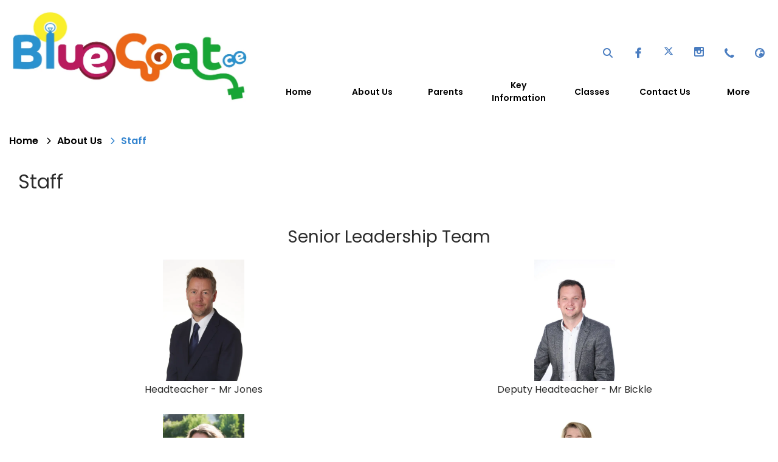

--- FILE ---
content_type: text/css
request_url: https://theme.schooljotter3.com/templates/blue-coat-c-of-e-primary-school/styles_blue.css
body_size: 6494
content:
@import url(https://fonts.googleapis.com/css2?family=Poppins:wght@100;200;300;400;500;600;700;800;900&display=swap);.site-header{display:block;max-width:1550px;margin:0 auto;position:relative;color:#000;padding:5px 0 20px;z-index:4;transition:all ease .25s}.site-header>.row{align-items:flex-end;margin:0}.site-header-school-details{padding:0 0 10px 25px}.site-header-school-details--heading{margin:0;font-size:1.95rem;line-height:2.145rem;font-weight:700;font-family:'Poppins',sans-serif}@media (max-width:1400px){.site-header-school-details--heading{font-size:1.755rem}}@media (max-width:1280px){.site-header-school-details--heading{font-size:1.6575rem;line-height:normal}}@media (max-width:991px){.site-header-school-details--heading{font-size:1.17rem;text-align:left;line-height:25px}}.site-header-school-details--motto{font-size:1.56rem;font-family:'Poppins',sans-serif}@media (max-width:1400px){.site-header-school-details--motto{font-size:1.365rem}}@media (max-width:1280px){.site-header-school-details--motto{font-size:1.2675rem}}@media (max-width:991px){.site-header-school-details--motto{font-size:1.0725rem;text-align:left}.site-header-school-details{padding:0}}.site-header__left{display:flex;align-items:center}@media (max-width:1280px){.site-header__left{padding:10px 15px}}@media (max-width:991px){.site-header__left{justify-content:flex-start;flex-wrap:nowrap;align-items:flex-start;max-width:80%;padding:5px}}.site-header__right{display:flex;justify-content:flex-end;align-items:flex-end;flex-wrap:wrap;padding:0 15px}.site-header__right .right_box{display:block;width:100%;text-align:right;font-size:0;padding-bottom:20px}.site-header__right .right_box .social-media{display:inline-block}.site-header__right .site-header__school-contact--phone,.site-header__right .site-header__school-contact--search,.site-header__right .site-header__school-contact--translate{display:inline-block;width:50px;height:30px;line-height:30px;color:#4a7dc0;text-align:center;position:relative;font-size:24px;cursor:pointer;vertical-align:top;transition:opacity ease 250ms;opacity:1}.site-header__right .site-header__school-contact--phone .school-data-search--value,.site-header__right .site-header__school-contact--phone .school-data-translate--value,.site-header__right .site-header__school-contact--search .school-data-search--value,.site-header__right .site-header__school-contact--search .school-data-translate--value,.site-header__right .site-header__school-contact--translate .school-data-search--value,.site-header__right .site-header__school-contact--translate .school-data-translate--value{position:fixed;top:0;left:0;width:100%;z-index:5;background:rgba(11,87,150,.9)}.site-header__right .site-header__school-contact--phone .school-data-icon,.site-header__right .site-header__school-contact--search .school-data-icon,.site-header__right .site-header__school-contact--translate .school-data-icon,.site-header__right .social-media .theme-social-icon .theme-social-icon{display:inline-flex;justify-content:center;align-items:flex-end}.site-header__right .site-header__school-contact--phone:hover,.site-header__right .site-header__school-contact--search:hover,.site-header__right .site-header__school-contact--translate:hover{color:rgba(74,125,192,.75)}@media (max-width:1400px){.site-header__right .site-header__school-contact--phone,.site-header__right .site-header__school-contact--search,.site-header__right .site-header__school-contact--translate{font-size:16px}}.site-header__right .social-media .theme-social-icon{display:inline-block;width:50px;height:30px;line-height:25px;color:#4a7dc0;text-align:center;position:relative;font-size:24px;cursor:pointer;vertical-align:top;transition:color ease 250ms}.site-header__right .social-media .theme-social-icon .icon-facebook:before{font-family:'Font Awesome 5 Brands';font-weight:900;content:'\f39e'}.site-header__right .social-media .theme-social-icon:last-child{border-right:unset}.site-header__right .social-media .theme-social-icon:hover{color:rgba(74,125,192,.75)}@media (max-width:1400px){.site-header__right .social-media .theme-social-icon{font-size:16px}}@media (max-width:1280px){.site-header__right{padding:0 5px}}@media (max-width:991px){.site-header__right{display:none}}.site-header__mobile-menu{display:flex;align-items:center;flex:0;padding:0;margin:0}@media (max-width:991px){.site-header__mobile-menu{padding:10px 15px}.site-header{position:relative;background:0 0}.site-header>.row{margin:0;padding:0;flex-wrap:nowrap;justify-content:space-between;align-items:center}.site-header-school-logo{padding:0;justify-content:center}}.school-data-phone-toggle,.school-data-search-toggle,.school-data-translate-toggle{padding:15px 20px 15px 0;justify-content:flex-end;font-size:17px;box-shadow:0 0 10px 3px rgba(0,0,0,.35);background:rgba(11,87,150,.9);opacity:0!important;visibility:hidden}.school-data-phone-toggle.active,.school-data-search-toggle.active,.school-data-translate-toggle.active{opacity:1!important;visibility:visible}.breadcrumb-wrapper .breadcrumb-item a,.school-data-phone-toggle a,.school-data-search-toggle a,.school-data-translate-toggle a{color:#000}.school-data-phone-toggle .school-data-icon-toggle-close,.school-data-search-toggle .school-data-icon-toggle-close,.school-data-translate-toggle .school-data-icon-toggle-close{padding:0 20px;top:unset;height:auto;transform:unset;margin:0;line-height:normal;cursor:pointer}.school-data-phone-toggle .school-data-icon-toggle-close .school-data-icon--i::before,.school-data-search-toggle .school-data-icon-toggle-close .school-data-icon--i::before,.school-data-translate-toggle .school-data-icon-toggle-close .school-data-icon--i::before{font-family:'Font Awesome 5 Free';font-weight:900;content:'\f057';z-index:3;font-size:1.25rem;color:#fff}@media (max-width:991px){.school-data-phone-toggle .school-data-icon-toggle-close .school-data-icon--i:hover,.school-data-search-toggle .school-data-icon-toggle-close .school-data-icon--i:hover,.school-data-translate-toggle .school-data-icon-toggle-close .school-data-icon--i:hover{cursor:pointer}.school-data-phone-toggle .school-data-icon-toggle-close,.school-data-search-toggle .school-data-icon-toggle-close,.school-data-translate-toggle .school-data-icon-toggle-close{padding:0 10px}}.school-data-phone-toggle .translate-wrapper,.school-data-search-toggle .translate-wrapper,.school-data-translate-toggle .translate-wrapper{padding:2px;display:flex;align-items:center}.school-data-phone-toggle .translate-wrapper .ng-select.ng-select-single .ng-select-container .ng-value-container .ng-input,.school-data-search-toggle .translate-wrapper .ng-select.ng-select-single .ng-select-container .ng-value-container .ng-input,.school-data-translate-toggle .translate-wrapper .ng-select.ng-select-single .ng-select-container .ng-value-container .ng-input{top:2px}.school-data-phone-toggle .translate-wrapper .ng-select-container,.school-data-search-toggle .translate-wrapper .ng-select-container,.school-data-translate-toggle .translate-wrapper .ng-select-container{height:45px}.school-data-phone-toggle .phone-data,.school-data-search-toggle .phone-data,.school-data-translate-toggle .phone-data{font-weight:600}@media (max-width:991px){.school-data-phone-toggle,.school-data-search-toggle,.school-data-translate-toggle{padding:0}}.school-data-search-toggle .search-wrapper{padding:10px 0}.school-data-search-toggle .search-wrapper .search-box-container--fields .form-control{border:1px solid #ccc;background:#fff;outline:0;border-right:none;padding:4px 8px;box-shadow:none;border-radius:0;border-top-left-radius:3px;border-bottom-left-radius:3px;height:45px;line-height:normal;width:185px}.school-data-search-toggle .search-wrapper .search-box-container--fields ::placeholder{color:#686868;font-size:.85rem}.school-data-search-toggle .search-wrapper .search-box-container--fields .btn-secondary{background:#fff;padding:4px 8px;border:1px solid #ccc;border-left:none;outline:0;box-shadow:none;border-radius:0;border-top-right-radius:3px;border-bottom-right-radius:3px;height:45px;line-height:normal;width:35px;min-height:32px}.school-data-search-toggle .search-wrapper .search-box-container--fields .btn-secondary .fa-search{color:#686868;font-size:.85rem}body.empty-horizontal .sidenav,body.empty-vertical-with-buttons .sidenav{display:none}.site-menu{z-index:0}.site-menu-wrapper{position:sticky;top:0}.site-menu--horizontal{justify-content:flex-end;align-items:center}.site-menu--horizontal-fixed-wrapper.sticky-menu{background:#fff}.site-menu--horizontal-fixed-wrapper.sticky-menu .site-menu-item.sub-menu-visible .site-menu-item--submenu{padding-top:0}.site-menu--horizontal .site-menu-item,.site-menu--horizontal .site-menu-item--submenu .site-menu-item.sub-menu-visible:hover>.site-menu-item--link::after,.site-menu--horizontal .site-menu-item--submenu .site-menu-item.sub-menu-visible:visited:hover>.site-menu-item--link::after{width:100%}.site-menu--horizontal .site-menu-item--more{display:flex;justify-content:center;flex-direction:column;cursor:pointer}.site-menu--horizontal>.site-menu-item{display:inline-block;flex:0 0 calc(100%/7);max-width:calc(100%/7);background:0 0}.site-menu--horizontal>.site-menu-item>.site-menu-item--link{font-family:'Poppins',sans-serif;text-transform:capitalize;justify-content:center;text-align:center;font-weight:600;font-size:16px;color:#000;padding:8px 10px;transition:color ease .25s}.site-menu--horizontal>.site-menu-item.sub-menu-visible:hover>.site-menu-item--link,.site-menu--horizontal>.site-menu-item.sub-menu-visible:visited:hover>.site-menu-item--link,.site-menu--horizontal>.site-menu-item>.site-menu-item--link:hover,.site-menu--horizontal>.site-menu-item>.site-menu-item--link:visited:hover{color:#0b5796}@media (max-width:1400px){.site-menu--horizontal>.site-menu-item>.site-menu-item--link{font-size:14px}}.site-menu--horizontal>.site-menu-item.sub-menu-visible>.site-menu-item--submenu{display:flex;flex-wrap:wrap;width:250px;left:50%;top:calc(100%);padding-top:25px;transform:translateX(-50%)}@media (max-width:1400px){.site-menu--horizontal>.site-menu-item.sub-menu-visible>.site-menu-item--submenu{width:250px}}@media (max-width:1280px){.site-menu--horizontal>.site-menu-item.sub-menu-visible>.site-menu-item--submenu{width:200px}}.site-menu--horizontal .site-menu-item--submenu{background:0 0;padding:0;width:100%}.site-menu--horizontal .site-menu-item--submenu .site-menu-item{padding-left:15px;padding-right:15px;background:#3384cf;font-family:'Poppins',sans-serif}.site-menu--horizontal .site-menu-item--submenu .site-menu-item>.site-menu-item--link{color:#fff;position:relative;text-align:center;font-weight:500;font-size:1.1rem;padding:15px;justify-content:center}.site-menu--horizontal .site-menu-item--submenu .site-menu-item.sub-menu-visible:hover>.site-menu-item--link,.site-menu--horizontal .site-menu-item--submenu .site-menu-item.sub-menu-visible:visited:hover>.site-menu-item--link,.site-menu--horizontal .site-menu-item--submenu .site-menu-item>.site-menu-item--link:hover,.site-menu--horizontal .site-menu-item--submenu .site-menu-item>.site-menu-item--link:visited:hover{color:#fff}@media (max-width:1400px){.site-menu--horizontal .site-menu-item--submenu .site-menu-item>.site-menu-item--link{font-size:1rem;padding:10px}}@media (max-width:1280px){.site-menu--horizontal .site-menu-item--submenu .site-menu-item>.site-menu-item--link{font-size:.9rem;padding:7.5px}}.site-menu--horizontal .site-menu-item--submenu .site-menu-item:hover{background:#4a7dc0}.site-menu-vertical{padding:40px 40px 15px 0}.site-menu-vertical .site-menu-item{background:#3384cf;border-bottom:solid 1px #fff}.site-menu-vertical .site-menu-item:hover{background:#5c9dd9}.site-menu-vertical .site-menu-item--link{padding:20px 15px;color:#fff;font-size:.93rem}.site-menu-vertical .site-menu-item--link:hover{color:#fff}.site-menu-vertical .site-menu-item .site-menu-item--toggle{padding-right:15px;width:30%;display:flex;align-items:center;justify-content:flex-end}.site-menu-vertical .site-menu-item .site-menu-item--toggle-icon{background:0 0;color:#fff}@media (max-width:991px){.site-menu-vertical{display:none!important}}.site-menu--mobile{position:fixed;right:20px;display:inline-flex;width:48px;height:48px;align-items:center;justify-content:center;background-color:#fff;border-radius:100%;z-index:5;box-shadow:0 5px 5px rgba(0,0,0,.16)}.site-menu--mobile .site-menu-button{background:0 0}.site-menu--mobile .site-menu-button .hamburger{margin-left:auto;width:20px;padding:0}.site-menu--mobile .site-menu-button .hamburger .hamburger-box{width:20px;height:15px}.site-menu--mobile .site-menu-button .hamburger-inner,.site-menu--mobile .site-menu-button .hamburger-inner:after,.site-menu--mobile .site-menu-button .hamburger-inner:before{background-color:#3384cf;width:20px}.site-menu--mobile .site-menu-button .hamburger-inner:before{top:6px}.site-menu--mobile .site-menu-button .hamburger-inner:after{top:12px}.site-menu--mobile .site-menu--hamburger-fixed-vertical-wrapper{top:0;background:#fff;color:#3384cf;padding:0 0 25px;margin:20px;width:calc(100% - 40px);max-height:calc(100% - 40px);height:auto;box-shadow:0 5px 5px rgba(0,0,0,.16);border-radius:0}.site-menu--mobile .site-menu--hamburger-fixed-vertical-wrapper .hamburger{position:absolute;right:10px;margin-left:auto;padding:0;height:30px;top:15px;width:30px;z-index:2}.site-menu--mobile .site-menu--hamburger-fixed-vertical-wrapper .hamburger-box{height:30px;width:30px}.site-menu--mobile .site-menu--hamburger-fixed-vertical-wrapper .hamburger-inner,.site-menu--mobile .site-menu--hamburger-fixed-vertical-wrapper .hamburger-inner:after,.site-menu--mobile .site-menu--hamburger-fixed-vertical-wrapper .hamburger-inner:before{width:30px;background-color:#3384cf}.site-menu--mobile .site-menu--hamburger-fixed-vertical-wrapper .site-menu{font-family:'Poppins',sans-serif;position:relative}.site-menu--mobile .site-menu--hamburger-fixed-vertical-wrapper .site-menu:before{content:'Menu';display:block;width:100%;text-align:center;color:#04182a;font-size:16px;padding:12px 20px;font-family:'Poppins',sans-serif;font-weight:600;border-bottom:solid 1px #e7f2fc}@media (max-width:767px){.site-menu--mobile .site-menu--hamburger-fixed-vertical-wrapper .site-menu:before{padding:12px 15px}}.site-menu--mobile .site-menu--hamburger-fixed-vertical-wrapper .site-menu>.site-menu-item{border-bottom:solid 1px #e7f2fc}.site-menu--mobile .site-menu--hamburger-fixed-vertical-wrapper .site-menu>.site-menu-item:last-child{border:0}.site-menu--mobile .site-menu-item{background-color:transparent;font-family:'Poppins',sans-serif}.site-menu--mobile .site-menu-item--toggle{flex:0 0 80px;max-width:80px;color:#3384cf;background:0 0}.site-menu--mobile .site-menu-item--toggle-icon::before{font-family:'Font Awesome 5 Free';font-weight:900;content:'\f078';font-size:20px;color:#3384cf}@media (max-width:767px){.site-menu--mobile .site-menu-item--toggle{flex:0 0 50px;max-width:50px}}.site-menu--mobile .site-menu-item--link{color:#04182a;font-size:16px;padding:12px 20px;font-family:'Poppins',sans-serif;font-weight:400;text-transform:capitalize;transition:color ease .5s}.site-menu--mobile .site-menu-item--link:hover{color:rgba(4,24,42,.8)}@media (max-width:767px){.site-menu--mobile .site-menu-item--link{padding:12px 15px}}.site-menu--mobile .site-menu-item--submenu{background:#4a7dc0;overflow:hidden}.site-menu--mobile .site-menu-item--submenu.site-menu-item--submenu-open{overflow:visible}.site-menu--mobile .site-menu-item--submenu .site-menu-item--link:before{background-image:none!important}.site-menu--mobile .site-menu-item--submenu .site-menu-item--link,.site-menu--mobile .site-menu-item--submenu .site-menu-item--link:hover,.site-menu--mobile .site-menu-item--submenu .site-menu-item--link:visited:hover,.site-menu--mobile .site-menu-item--submenu .site-menu-item--toggle-icon::before{color:#fff}.breadcrumb-wrapper .breadcrumb-item{font-family:'Poppins',sans-serif;color:#000;margin-right:5px;text-transform:capitalize;font-weight:600}.breadcrumb-wrapper .breadcrumb-item .breadcrumb-home-icon,.breadcrumb-wrapper .breadcrumb-item:before{display:none}.breadcrumb-wrapper .breadcrumb-item .breadcrumb-icon{font-size:12px}.breadcrumb-wrapper .breadcrumb-item.active{color:#3384cf}.site-top .site-slideshow{padding:0;position:relative}.site-top .site-slideshow-content{position:absolute;top:50%;transform:translateY(-50%) translateX(-50%);left:50%;color:#fff;text-align:center;width:90%}.site-top .site-slideshow-content h5{font-family:'Poppins',sans-serif;font-size:2.5rem;margin-bottom:10px;font-weight:600}@media (max-width:1400px){.site-top .site-slideshow-content h5{font-size:2rem;margin-bottom:5px}}@media (max-width:991px){.site-top .site-slideshow-content h5{font-size:1.5rem}}@media (max-width:767px){.site-top .site-slideshow-content h5{font-size:1.25rem}}.site-top .site-slideshow-content .school-data-name{font-weight:800;font-family:'Poppins',sans-serif;font-size:4.5rem;text-align:center}@media (max-width:1400px){.site-top .site-slideshow-content .school-data-name{font-size:3.75rem}}@media (max-width:1280px){.site-top .site-slideshow-content .school-data-name{font-size:3rem}}@media (max-width:991px){.site-top .site-slideshow-content .school-data-name{font-size:2.5rem;line-height:normal}}@media (max-width:767px){.site-top .site-slideshow-content .school-data-name{font-size:2rem}}@media (max-width:991px){.site-top .site-slideshow-content{width:80%}}@media (max-width:767px){.site-top .site-slideshow-content{width:75%}}.site-top .site-slideshow .top-swiper-slideshow__captions{position:absolute;bottom:7.5%;width:100%;z-index:2}.site-top .site-slideshow .top-swiper-slideshow__captions .swiper-wrapper{width:995px;min-height:65px}@media (max-width:1500px){.site-top .site-slideshow .top-swiper-slideshow__captions .swiper-wrapper{width:850px}}@media (max-width:1300px){.site-top .site-slideshow .top-swiper-slideshow__captions .swiper-wrapper{width:700px}}@media (max-width:1100px){.site-top .site-slideshow .top-swiper-slideshow__captions .swiper-wrapper{width:600px}}.site-top .site-slideshow .top-swiper-slideshow__captions .swiper-slide{padding:0;display:flex;flex-wrap:wrap;position:relative;min-width:100%;justify-content:center;text-align:center}@media (max-width:991px){.site-top .site-slideshow .top-swiper-slideshow__captions{display:none}}.site-top .site-slideshow .top-swiper-slideshow__caption--text,.site-top .site-slideshow .top-swiper-slideshow__caption--title{font-family:'Poppins',sans-serif;font-weight:300;margin:0;line-height:normal;width:100%;padding:5px 5px 5px 20px;text-align:center;display:flex;color:#fff;align-items:center;justify-content:center}.site-top .site-slideshow .top-swiper-slideshow__caption--text{font-size:1.3rem}.site-top .site-slideshow .top-swiper-slideshow__caption--title{font-size:1.5rem}.site-top .site-slideshow .top-swiper-slideshow__images .swiper-slide{position:relative}.site-top .site-slideshow .top-swiper-slideshow__images .swiper-slide:after{content:"";position:absolute;left:0;bottom:0;width:100%;min-height:100%;z-index:1;background:rgba(34,34,34,.55)}.site-slideshow-wrapper img,.site-top .site-slideshow .top-swiper-slideshow__images .video-wrapper .slide-video{width:100%}.site-top .site-slideshow .top-swiper-slideshow__images .video-wrapper .video-controls{left:unset;right:30px;z-index:3;bottom:30px}@media (max-width:991px){@supports (-webkit-touch-callout:none){.site-top .top-swiper-slideshow img{height:auto!important}}}.top-swiper-slideshow__nav .top-swiper-slideshow__navigation--next,.top-swiper-slideshow__nav .top-swiper-slideshow__navigation--prev{display:flex;align-items:center;justify-content:center;z-index:3;padding:25px 10px;min-height:50px;color:#fff;background:#25537e;box-shadow:0 0 12px 2px rgba(0,0,0,.25)}.top-swiper-slideshow__nav .top-swiper-slideshow__navigation--next::before,.top-swiper-slideshow__nav .top-swiper-slideshow__navigation--prev::before{position:relative;transition:left ease .5s,right ease .5s}@media (max-width:991px){.top-swiper-slideshow__nav .top-swiper-slideshow__navigation--next,.top-swiper-slideshow__nav .top-swiper-slideshow__navigation--prev{padding:15px 10px;min-height:40px;font-size:14px}}.top-swiper-slideshow__nav .top-swiper-slideshow__navigation--prev{border-top-right-radius:50px;border-bottom-right-radius:50px;padding-right:20px}.top-swiper-slideshow__nav .top-swiper-slideshow__navigation--prev:before,body.jotter-site--main-page .site-content-section-row-3 .site-content-section-column .news-element .news-swiper-wrapper .news-swiper-controls .news-swiper-navigation--prev:before{right:0}.top-swiper-slideshow__nav .top-swiper-slideshow__navigation--prev:hover::before,body.jotter-site--main-page .site-content-section-row-3 .site-content-section-column .news-element .news-swiper-wrapper .news-swiper-controls .news-swiper-navigation--prev:hover::before{right:3px}@media (max-width:991px){.top-swiper-slideshow__nav .top-swiper-slideshow__navigation--prev{padding-right:15px}}.top-swiper-slideshow__nav .top-swiper-slideshow__navigation--next{border-top-left-radius:50px;border-bottom-left-radius:50px;padding-left:20px}.top-swiper-slideshow__nav .top-swiper-slideshow__navigation--next:before,body.jotter-site--main-page .site-content-section-row-3 .site-content-section-column .news-element .news-swiper-wrapper .news-swiper-controls .news-swiper-navigation--next:before{left:0}.top-swiper-slideshow__nav .top-swiper-slideshow__navigation--next:hover::before,body.jotter-site--main-page .site-content-section-row-3 .site-content-section-column .news-element .news-swiper-wrapper .news-swiper-controls .news-swiper-navigation--next:hover::before{left:3px}@media (max-width:991px){.top-swiper-slideshow__nav .top-swiper-slideshow__navigation--next{padding-left:15px}}.top-swiper-slideshow__nav .swiper-pagination{z-index:2;position:absolute}.top-swiper-slideshow__nav .swiper-pagination .swiper-pagination-bullet,.top-swiper-slideshow__nav .swiper-pagination .swiper-pagination-bullet-active{background:#fff}.site-slideshow-wrapper{max-height:calc(100vh);overflow:hidden}.site-slideshow-wrapper .col{position:relative;max-height:calc(100vh)}.site-slideshow-wrapper .top-swiper-slideshow,.site-slideshow-wrapper .top-swiper-slideshow__data,.site-slideshow-wrapper .top-swiper-slideshow__images,.site-slideshow-wrapper .top-swiper-slideshow__images .swiper-wrapper{max-height:calc(100vh)}body:not(.jotter-site--main-page) .site-slideshow .top-swiper-slideshow,body:not(.jotter-site--main-page) .site-slideshow .top-swiper-slideshow__data,body:not(.jotter-site--main-page) .site-slideshow .top-swiper-slideshow__images,body:not(.jotter-site--main-page) .site-slideshow .top-swiper-slideshow__images .swiper-wrapper{max-height:600px}.site-content .ql-editor h1,.site-content h1{font-size:2.2rem}.site-content .ql-editor h3,.site-content h3{font-size:1.8rem}.site-content .ql-editor h4,.site-content h4{font-size:1.6rem}.site-content .ql-editor h5,.site-content h5{font-size:1.4rem}.site-content .ql-editor h6,.site-content h6{font-size:1.2rem}.files-list td,.site-content .ql-editor a,.site-content .ql-editor span,.site-content a,.site-content span{word-break:break-word}.site-content .ql-editor a,.site-content a{color:#3384cf}.site-container{position:relative}.site-content-section-row{padding-top:0;padding-bottom:0}.site-content-section-column-wrapper{flex:0 0 100%;max-width:100%;width:100%;margin:0 auto}.site-content-section-column-items-content-presenter{display:block;margin-bottom:30px}.site-content-section-column-items-content-presenter .files-list{background:#3384cf!important;color:#fff}.site-content-section-column-items-content-presenter .files-list tbody,.site-content-section-column-items-content-presenter .files-list thead{border-color:#4a7dc0}body.jotter-site--main-page .site-vertical-menu{display:none!important}body.jotter-site--main-page .site-content{background-color:#fff}body.jotter-site--main-page .site-content .content-element-text-block-wrapper h1,body.jotter-site--main-page .site-content .content-element-text-block-wrapper h2,body.jotter-site--main-page .site-content .content-element-text-block-wrapper h3,body.jotter-site--main-page .site-content .content-element-text-block-wrapper h4,body.jotter-site--main-page .site-content .content-element-text-block-wrapper h5,body.jotter-site--main-page .site-content .content-element-text-block-wrapper h6{position:relative;padding-bottom:2px;font-family:'Poppins',sans-serif;margin:0 auto;display:table}body.jotter-site--main-page .site-content .content-element-text-block-wrapper h2{font-size:2rem;margin:35px auto 65px}body.jotter-site--main-page .site-content-section-row-1{padding:75px 0}.site-footer-awards .school-awards .awards-wrapper .awards__images .swiper-slide .awards-item--image-wrapper a,body.jotter-site--main-page .site-content-section-row-1 .site-content-section-column{height:100%}body.jotter-site--main-page .site-content-section-row-1 .site-content-section-column-0 .content-presenter{margin:0}body.jotter-site--main-page .site-content-section-row-1 .site-content-section-column-0 .content-presenter .image-wrapper img{display:block;max-width:75%;box-shadow:0 10px 20px rgba(0,0,0,.16)}@media (max-width:1400px){body.jotter-site--main-page .site-content-section-row-1 .site-content-section-column-0 .content-presenter .image-wrapper img{max-width:100%}}@media (max-width:767px){body.jotter-site--main-page .site-content-section-row-1 .site-content-section-column-0{margin-bottom:30px}}body.jotter-site--main-page .site-content-section-row-1 .site-content-section-column-1{display:flex;align-items:center;justify-content:center}body.jotter-site--main-page .site-content-section-row-1 .site-content-section-column-1 .content-element-text-block h1{margin:0 0 30px;font-family:'Poppins',sans-serif;color:#04182a;font-size:3rem;font-weight:700;max-width:400px;line-height:60px}@media (max-width:1400px){body.jotter-site--main-page .site-content-section-row-1 .site-content-section-column-1 .content-element-text-block h1{font-size:2.5rem;line-height:50px;margin-bottom:15px}}@media (max-width:991px){body.jotter-site--main-page .site-content-section-row-1 .site-content-section-column-1 .content-element-text-block h1{font-size:2.25rem}}@media (max-width:767px){body.jotter-site--main-page .site-content-section-row-1 .site-content-section-column-1 .content-element-text-block h1{font-size:3rem;max-width:100%;line-height:60px}}body.jotter-site--main-page .site-content-section-row-1 .site-content-section-column-1 .content-element-text-block h6{font-size:1.15rem;color:#4a7dc0;margin:0}body.jotter-site--main-page .site-content-section-row-1 .site-content-section-column-1 .content-element-text-block p{font-family:'Poppins',sans-serif;margin-bottom:15px}body.jotter-site--main-page .site-content-section-row-1 .site-content-section-column-1 .content-element-text-block ul{padding:0;margin:30px 0 0}body.jotter-site--main-page .site-content-section-row-1 .site-content-section-column-1 .content-element-text-block ul li{list-style:none;padding:0}body.jotter-site--main-page .site-content-section-row-1 .site-content-section-column-1 .content-element-text-block ul li a{display:inline-block;color:#fff;text-decoration:none;font-weight:600;font-family:'Poppins',sans-serif;background:#0b5796;padding:15px 35px;transition:opacity ease .25s;border-radius:50px}body.jotter-site--main-page .site-content-section-row-1 .site-content-section-column-1 .content-element-text-block ul li a:hover{opacity:.75}@media (max-width:1400px){body.jotter-site--main-page .site-content-section-row-1 .site-content-section-column-1 .content-element-text-block ul{margin-top:15px}}@media (max-width:767px){body.jotter-site--main-page .site-content-section-row-1 .site-content-section-column{height:auto}}@media (max-width:1400px){body.jotter-site--main-page .site-content-section-row-1{padding:50px 0}}@media (max-width:991px){body.jotter-site--main-page .site-content-section-row-1{padding:35px 0}}body.jotter-site--main-page .site-content-section-row-2{position:relative;padding:75px 0;color:#fff;background:#f5f5f5}body.jotter-site--main-page .site-content-section-row-2 .site-content-section-column,body.jotter-site--main-page .site-content-section-row-3 .site-content-section-column{padding:0}body.jotter-site--main-page .site-content-section-row-2 .site-content-section-column .sectionHeader{font-family:'Poppins',sans-serif;color:#04182a;font-size:3rem;font-weight:700;line-height:normal;margin-bottom:30px!important}@media (max-width:1400px){body.jotter-site--main-page .site-content-section-row-2 .site-content-section-column .sectionHeader{font-size:2.5rem}}@media (max-width:991px){body.jotter-site--main-page .site-content-section-row-2 .site-content-section-column .sectionHeader{font-size:2rem}}@media (max-width:767px){body.jotter-site--main-page .site-content-section-row-2 .site-content-section-column .sectionHeader{font-size:1.75rem}}body.jotter-site--main-page .site-content-section-row-2 .site-content-section-column .quick-links-wrapper{flex-wrap:wrap}body.jotter-site--main-page .site-content-section-row-2 .site-content-section-column .quick-links-wrapper .image-wrapper{display:inline-block;flex:0 0 calc(25% - 30px);width:calc(25% - 30px);position:relative;overflow:hidden;transition:background ease .5s;margin:0 20px}body.jotter-site--main-page .site-content-section-row-2 .site-content-section-column .quick-links-wrapper .image-wrapper:nth-child(4n+1){background:#3384cf}body.jotter-site--main-page .site-content-section-row-2 .site-content-section-column .quick-links-wrapper .image-wrapper:nth-child(4n+2){background:#4a7dc0}body.jotter-site--main-page .site-content-section-row-2 .site-content-section-column .quick-links-wrapper .image-wrapper:nth-child(4n+3){background:#25537e}body.jotter-site--main-page .site-content-section-row-2 .site-content-section-column .quick-links-wrapper .image-wrapper:nth-child(4n+4){background:#0b5796}body.jotter-site--main-page .site-content-section-row-2 .site-content-section-column .quick-links-wrapper .image-wrapper .captions-wrapper{position:absolute;bottom:20px;left:0;text-align:center;width:100%;z-index:2;font-family:'Poppins',sans-serif;color:#fff;padding:15px;transition:bottom ease .5s}body.jotter-site--main-page .site-content-section-row-2 .site-content-section-column .quick-links-wrapper .image-wrapper .captions-wrapper .caption-title{margin:0;font-size:1.6rem;font-weight:600}@media (max-width:1280px){body.jotter-site--main-page .site-content-section-row-2 .site-content-section-column .quick-links-wrapper .image-wrapper .captions-wrapper .caption-title{font-size:1.3rem}}@media (max-width:991px){body.jotter-site--main-page .site-content-section-row-2 .site-content-section-column .quick-links-wrapper .image-wrapper .captions-wrapper .caption-title{font-size:1.5rem}}@media (max-width:767px){body.jotter-site--main-page .site-content-section-row-2 .site-content-section-column .quick-links-wrapper .image-wrapper .captions-wrapper .caption-title{font-size:1.3em}}@media (max-width:1400px){body.jotter-site--main-page .site-content-section-row-2 .site-content-section-column .quick-links-wrapper .image-wrapper .captions-wrapper{bottom:10px}}@media (max-width:991px){body.jotter-site--main-page .site-content-section-row-2 .site-content-section-column .quick-links-wrapper .image-wrapper .captions-wrapper{padding:15px}}@media (max-width:767px){body.jotter-site--main-page .site-content-section-row-2 .site-content-section-column .quick-links-wrapper .image-wrapper .captions-wrapper{padding:10px}}body.jotter-site--main-page .site-content-section-row-2 .site-content-section-column .quick-links-wrapper .image-wrapper a{display:flex;align-items:center;justify-content:center;width:100%;height:370px;position:relative;overflow:hidden;text-align:center}@media (max-width:1400px){body.jotter-site--main-page .site-content-section-row-2 .site-content-section-column .quick-links-wrapper .image-wrapper a{height:325px}}@media (max-width:1280px){body.jotter-site--main-page .site-content-section-row-2 .site-content-section-column .quick-links-wrapper .image-wrapper a{height:275px}}@media (max-width:991px){body.jotter-site--main-page .site-content-section-row-2 .site-content-section-column .quick-links-wrapper .image-wrapper a{height:250px}}@media (max-width:767px){body.jotter-site--main-page .site-content-section-row-2 .site-content-section-column .quick-links-wrapper .image-wrapper a{height:225px}}body.jotter-site--main-page .site-content-section-row-2 .site-content-section-column .quick-links-wrapper .image-wrapper img{height:150px;width:auto;position:relative;bottom:20px;object-fit:contain}@media (max-width:1400px){body.jotter-site--main-page .site-content-section-row-2 .site-content-section-column .quick-links-wrapper .image-wrapper img{height:100px;bottom:10px}}@media (max-width:991px){body.jotter-site--main-page .site-content-section-row-2 .site-content-section-column .quick-links-wrapper .image-wrapper img{height:75px}}body.jotter-site--main-page .site-content-section-row-2 .site-content-section-column .quick-links-wrapper .image-wrapper:hover:nth-child(4n+1){background:rgba(51,132,207,.85)}body.jotter-site--main-page .site-content-section-row-2 .site-content-section-column .quick-links-wrapper .image-wrapper:hover:nth-child(4n+2){background:rgba(74,125,192,.85)}body.jotter-site--main-page .site-content-section-row-2 .site-content-section-column .quick-links-wrapper .image-wrapper:hover:nth-child(4n+3){background:rgba(37,83,126,.85)}body.jotter-site--main-page .site-content-section-row-2 .site-content-section-column .quick-links-wrapper .image-wrapper:hover:nth-child(4n+4){background:rgba(11,87,150,.85)}body.jotter-site--main-page .site-content-section-row-2 .site-content-section-column .quick-links-wrapper .image-wrapper:hover .captions-wrapper{bottom:30px}@media (max-width:1400px){body.jotter-site--main-page .site-content-section-row-2 .site-content-section-column .quick-links-wrapper .image-wrapper:hover .captions-wrapper{bottom:20px}}@media (max-width:1280px){body.jotter-site--main-page .site-content-section-row-2 .site-content-section-column .quick-links-wrapper .image-wrapper{flex:0 0 calc(25% - 22.5px);width:calc(25% - 22.5px);margin:0 15px}}@media (max-width:991px){body.jotter-site--main-page .site-content-section-row-2 .site-content-section-column .quick-links-wrapper .image-wrapper{flex:0 0 50%;width:50%;margin:0}}@media (max-width:767px){body.jotter-site--main-page .site-content-section-row-2 .site-content-section-column .quick-links-wrapper .image-wrapper{flex:0 0 100%;width:100%;margin-bottom:20px}}body.jotter-site--main-page .site-content-section-row-2 .site-content-section-column .quick-links-wrapper .image-wrapper:first-child{margin-left:0}body.jotter-site--main-page .site-content-section-row-2 .site-content-section-column .quick-links-wrapper .image-wrapper:last-child{margin-right:0}@media (max-width:767px){body.jotter-site--main-page .site-content-section-row-2 .site-content-section-column .quick-links-wrapper .image-wrapper:last-child{margin-bottom:0}}@media (max-width:1400px){body.jotter-site--main-page .site-content-section-row-2{padding:50px 0}}@media (max-width:991px){body.jotter-site--main-page .site-content-section-row-2{padding:35px 0}}body.jotter-site--main-page .site-content-section-row-3{position:relative;padding:75px 0}body.jotter-site--main-page .site-content-section-row-3 .site-content-section-column .sectionHeader{font-family:'Poppins',sans-serif;color:#04182a;font-size:3rem;font-weight:700;line-height:normal;margin-bottom:30px!important}@media (max-width:1400px){body.jotter-site--main-page .site-content-section-row-3 .site-content-section-column .sectionHeader{font-size:2.5rem}}@media (max-width:991px){body.jotter-site--main-page .site-content-section-row-3 .site-content-section-column .sectionHeader{font-size:2rem}}@media (max-width:767px){body.jotter-site--main-page .site-content-section-row-3 .site-content-section-column .sectionHeader{font-size:1.75rem}}body.jotter-site--main-page .site-content-section-row-3 .site-content-section-column .news-element .news-swiper-wrapper .swiper-slide{max-height:fit-content}body.jotter-site--main-page .site-content-section-row-3 .site-content-section-column .news-element .news-swiper-wrapper .swiper-slide .single-news__content{background:#e7f2fc;max-height:500px;height:fit-content;border-radius:0}body.jotter-site--main-page .site-content-section-row-3 .site-content-section-column .news-element .news-swiper-wrapper .swiper-slide .single-news__content .single-news__image-container{order:1;padding:0}body.jotter-site--main-page .site-content-section-row-3 .site-content-section-column .news-element .news-swiper-wrapper .swiper-slide .single-news__content .single-news__top{display:flex;flex-wrap:wrap;order:2;padding:10px 25px 0;font-family:'Poppins',sans-serif}body.jotter-site--main-page .site-content-section-row-3 .site-content-section-column .news-element .news-swiper-wrapper .swiper-slide .single-news__content .single-news__top .single-news__header{display:block;width:100%;order:2;font-weight:700;margin:15px 0;text-decoration:none;color:#04182a}@media (max-width:991px){body.jotter-site--main-page .site-content-section-row-3 .site-content-section-column .news-element .news-swiper-wrapper .swiper-slide .single-news__content .single-news__top .single-news__header{font-size:1.2rem}}body.jotter-site--main-page .site-content-section-row-3 .site-content-section-column .news-element .news-swiper-wrapper .swiper-slide .single-news__content .single-news__top .single-news__date{display:none}body.jotter-site--main-page .site-content-section-row-3 .site-content-section-column .news-element .news-swiper-wrapper .swiper-slide .single-news__content .single-news__description{order:3;padding:0 25px 10px;margin:0;font-family:'Poppins',sans-serif}@media (max-width:991px){body.jotter-site--main-page .site-content-section-row-3 .site-content-section-column .news-element .news-swiper-wrapper .swiper-slide .single-news__content .single-news__description{font-size:14px}}body.jotter-site--main-page .site-content-section-row-3 .site-content-section-column .news-element .news-swiper-wrapper .news-pagination{text-align:center;padding:15px 0}body.jotter-site--main-page .site-content-section-row-3 .site-content-section-column .news-element .news-swiper-wrapper .news-pagination .swiper-pagination-bullet{background:rgba(37,83,126,.4)}body.jotter-site--main-page .site-content-section-row-3 .site-content-section-column .news-element .news-swiper-wrapper .news-pagination .swiper-pagination-bullet-active{background:rgba(37,83,126,.9)}body.jotter-site--main-page .site-content-section-row-3 .site-content-section-column .news-element .news-swiper-wrapper .news-swiper-controls{position:relative;width:100%;justify-content:center}body.jotter-site--main-page .site-content-section-row-3 .site-content-section-column .news-element .news-swiper-wrapper .news-swiper-controls .news-swiper-navigation{display:flex;align-items:center;justify-content:center;width:48px;height:48px;background:#0b5796;color:#fff}body.jotter-site--main-page .site-content-section-row-3 .site-content-section-column .news-element .news-swiper-wrapper .news-swiper-controls .news-swiper-navigation--prev{margin-right:10px}body.jotter-site--main-page .site-content-section-row-3 .site-content-section-column .news-element .news-swiper-wrapper .news-swiper-controls .news-swiper-navigation:before{transition:left ease .5s,right ease .5s;position:relative}@media (max-width:991px){body.jotter-site--main-page .site-content-section-row-3 .site-content-section-column .news-element .news-swiper-wrapper .news-swiper-controls{position:relative;text-align:center;justify-content:center}}@media (max-width:1400px){body.jotter-site--main-page .site-content-section-row-3{padding:50px 0}}@media (max-width:991px){body.jotter-site--main-page .site-content-section-row-3{padding:35px 0}}body.jotter-site--main-page .site-content-section-row-4{background:url(./img/row_bg.png) top center no-repeat;background-size:cover;color:#fff;min-height:800px}body.jotter-site--main-page .site-content-section-row-4 .site-content-section-column-wrapper{z-index:2;font-family:'Poppins',sans-serif;align-items:center}body.jotter-site--main-page .site-content-section-row-4 .site-content-section-column-wrapper .site-content-section-column-items-container .site-content-section-column-items-content-presenter{margin:0}body.jotter-site--main-page .site-content-section-row-4 .site-content-section-column-wrapper .site-content-section-column-items-container .site-content-section-column-items-content-presenter .content-element-text-block h1{font-weight:700;font-size:4rem}@media (max-width:1400px){body.jotter-site--main-page .site-content-section-row-4 .site-content-section-column-wrapper .site-content-section-column-items-container .site-content-section-column-items-content-presenter .content-element-text-block h1{font-size:3.5rem}}@media (max-width:991px){body.jotter-site--main-page .site-content-section-row-4 .site-content-section-column-wrapper .site-content-section-column-items-container .site-content-section-column-items-content-presenter .content-element-text-block h1{font-size:2.75rem}}@media (max-width:767px){body.jotter-site--main-page .site-content-section-row-4 .site-content-section-column-wrapper .site-content-section-column-items-container .site-content-section-column-items-content-presenter .content-element-text-block h1{font-size:2rem;line-height:normal}}body.jotter-site--main-page .site-content-section-row-4 .site-content-section-column-wrapper .site-content-section-column-items-container .site-content-section-column-items-content-presenter .content-element-text-block p{font-size:18px}@media (max-width:1400px){body.jotter-site--main-page .site-content-section-row-4 .site-content-section-column-wrapper .site-content-section-column-items-container .site-content-section-column-items-content-presenter .content-element-text-block p{font-size:16px}}@media (max-width:991px){body.jotter-site--main-page .site-content-section-row-4 .site-content-section-column-wrapper .site-content-section-column-items-container .site-content-section-column-items-content-presenter .content-element-text-block p{font-size:15px}}@media (max-width:767px){body.jotter-site--main-page .site-content-section-row-4 .site-content-section-column-wrapper .site-content-section-column-items-container .site-content-section-column-items-content-presenter .content-element-text-block p{font-size:14px}}body.jotter-site--main-page .site-content-section-row-4:before{content:'';position:absolute;left:0;top:0;height:100%;width:100%;background:#000;opacity:.4}@media (max-width:1400px){body.jotter-site--main-page .site-content-section-row-4{min-height:600px}}@media (max-width:1280px){body.jotter-site--main-page .site-content-section-row-4{min-height:550px}}body.jotter-site--main-page .site-content-section-column-wrapper{max-width:1550px;margin:0 auto}@media (max-width:1551px){body.jotter-site--main-page .site-content-section-column-wrapper{padding:0 25px}}.calendar-carousel-wrapper .events-swiper-controls,.news-swiper-wrapper .news-swiper-controls{justify-content:flex-end;font-size:.8rem}.calendar-carousel-wrapper .events-swiper-controls .events-pagination,.calendar-carousel-wrapper .events-swiper-controls .news-pagination,.news-swiper-wrapper .news-swiper-controls .events-pagination,.news-swiper-wrapper .news-swiper-controls .news-pagination{order:0}.news-swiper-wrapper .news-swiper-controls .news-pagination .swiper-pagination-bullet{opacity:1;background:#fff}.news-swiper-wrapper .news-swiper-controls .events-pagination .swiper-pagination-bullet{opacity:1}.calendar-carousel-wrapper .events-swiper-controls .news-pagination .swiper-pagination-bullet{opacity:1;background:#fff}.calendar-carousel-wrapper .events-swiper-controls .events-pagination .swiper-pagination-bullet{opacity:1}.calendar-carousel-wrapper .events-swiper-controls .events-pagination .swiper-pagination-bullet-active,.calendar-carousel-wrapper .events-swiper-controls .news-pagination .swiper-pagination-bullet-active,.news-swiper-wrapper .news-swiper-controls .events-pagination .swiper-pagination-bullet-active,.news-swiper-wrapper .news-swiper-controls .news-pagination .swiper-pagination-bullet-active{background:rgba(51,132,207,.75)}.calendar-carousel-wrapper .events-swiper-controls .events-pagination .swiper-pagination-bullet,.news-swiper-wrapper .news-swiper-controls .events-pagination .swiper-pagination-bullet{background:#fff}.calendar-carousel-wrapper .events-swiper-controls .events-swiper-navigation--prev,.calendar-carousel-wrapper .events-swiper-controls .news-swiper-navigation--prev,.news-swiper-wrapper .news-swiper-controls .events-swiper-navigation--prev,.news-swiper-wrapper .news-swiper-controls .news-swiper-navigation--prev{order:1}.calendar-carousel-wrapper .events-swiper-controls .events-swiper-navigation--prev::before,.calendar-carousel-wrapper .events-swiper-controls .news-swiper-navigation--prev::before,.news-swiper-wrapper .news-swiper-controls .events-swiper-navigation--prev::before,.news-swiper-wrapper .news-swiper-controls .news-swiper-navigation--prev::before{font-family:'Font Awesome 5 Free';font-weight:900;content:'\f060';font-size:1rem}.calendar-carousel-wrapper .events-swiper-controls .events-swiper-navigation--next,.calendar-carousel-wrapper .events-swiper-controls .news-swiper-navigation--next,.news-swiper-wrapper .news-swiper-controls .events-swiper-navigation--next,.news-swiper-wrapper .news-swiper-controls .news-swiper-navigation--next{order:2}.calendar-carousel-wrapper .events-swiper-controls .events-swiper-navigation--next::before,.calendar-carousel-wrapper .events-swiper-controls .news-swiper-navigation--next::before,.news-swiper-wrapper .news-swiper-controls .events-swiper-navigation--next::before,.news-swiper-wrapper .news-swiper-controls .news-swiper-navigation--next::before{font-family:'Font Awesome 5 Free';font-weight:900;content:'\f061';font-size:1rem}.calendar-carousel-wrapper .events-swiper-controls .events-swiper-navigation--next,.calendar-carousel-wrapper .events-swiper-controls .events-swiper-navigation--prev,.calendar-carousel-wrapper .events-swiper-controls .news-swiper-navigation--next,.calendar-carousel-wrapper .events-swiper-controls .news-swiper-navigation--prev,.news-swiper-wrapper .news-swiper-controls .events-swiper-navigation--next,.news-swiper-wrapper .news-swiper-controls .events-swiper-navigation--prev,.news-swiper-wrapper .news-swiper-controls .news-swiper-navigation--next,.news-swiper-wrapper .news-swiper-controls .news-swiper-navigation--prev{color:#3384cf}.calendar-carousel-wrapper .events-swiper-controls .events-swiper-navigation--next:hover,.calendar-carousel-wrapper .events-swiper-controls .events-swiper-navigation--prev:hover,.calendar-carousel-wrapper .events-swiper-controls .news-swiper-navigation--next:hover,.calendar-carousel-wrapper .events-swiper-controls .news-swiper-navigation--prev:hover,.news-swiper-wrapper .news-swiper-controls .events-swiper-navigation--next:hover,.news-swiper-wrapper .news-swiper-controls .events-swiper-navigation--prev:hover,.news-swiper-wrapper .news-swiper-controls .news-swiper-navigation--next:hover,.news-swiper-wrapper .news-swiper-controls .news-swiper-navigation--prev:hover{color:rgba(51,132,207,.75)}.news-element .news-swiper-wrapper .swiper-container .swiper-wrapper .swiper-slide .single-news__content{padding:25px 10px;border-radius:25px;height:250px}.news-element .news-swiper-wrapper .swiper-container .swiper-wrapper .swiper-slide .single-news__content .single-news__top{padding:20px 15px}.news-element .news-swiper-wrapper .swiper-container .swiper-wrapper .swiper-slide .single-news__content .single-news__top .single-news__header{color:#333;font-size:1.25rem;font-weight:700}.news-element .news-swiper-wrapper .swiper-container .swiper-wrapper .swiper-slide .single-news__content .single-news__image-container,.news-element .news-swiper-wrapper .swiper-container .swiper-wrapper .swiper-slide .single-news__content .single-news__top .single-news__date{display:none}.news-element .news-swiper-wrapper .swiper-container .swiper-wrapper .swiper-slide .single-news__content .single-news__description{color:#a7a7a7;font-size:.87rem;padding:0 15px}.news-element .news-swiper-wrapper .swiper-container .swiper-wrapper .swiper-slide .single-news__content .single-news__description h1,.news-element .news-swiper-wrapper .swiper-container .swiper-wrapper .swiper-slide .single-news__content .single-news__description h2,.news-element .news-swiper-wrapper .swiper-container .swiper-wrapper .swiper-slide .single-news__content .single-news__description h3{font-size:1.3rem;margin-bottom:5px;margin-top:0}body:not(.jotter-site--main-page) .conent-wrapper{font-family:'Poppins',sans-serif;padding:40px 100px}@media (max-width:1400px){body:not(.jotter-site--main-page) .conent-wrapper{padding:30px 50px}}@media (max-width:1280px){body:not(.jotter-site--main-page) .conent-wrapper{padding:20px 30px}}body:not(.jotter-site--main-page) .conent-wrapper .site-content .fc-event{background:#3384cf;border-color:#3384cf}.jotter-site--main-page:not(.jotter-site--admin) .site-content-section-row-0 .site-content-section-column{padding:0}.jotter-site--main-page:not(.jotter-site--admin) .site-content-section-row-0 .site-content-section-column-wrapper{max-width:100%;padding:0!important}.jotter-site--main-page:not(.jotter-site--admin) .site-content-section-row-0 .site-content-section-column .site-content-section-column-items-content-presenter,.jotter-site--main-page:not(.jotter-site--admin) .site-content-section-row-0 .site-content-section-column .site-content-section-column-items-content-presenter .content-element-scrolling-text p{margin:0}.jotter-site--main-page:not(.jotter-site--admin) .site-content-section-row-0 .site-content-section-column .site-content-section-column-items-content-presenter .content-element-scrolling-text{display:flex;align-items:center;height:55px!important;background:#0b5796;color:#fff}.jotter-site--main-page.jotter-site--admin .site-content{padding:50px}.jotter-site--main-page.jotter-site--admin .site-content-section-row-2 .site-content-section-column .quick-links-wrapper .image-wrapper{padding:15px}.jotter-site--main-page.jotter-site--admin .site-content-section-row-2 .site-content-section-column .quick-links-wrapper .image-wrapper .captions-wrapper{position:relative;bottom:unset}.jotter-site--main-page.jotter-site--admin .site-content-section-row-2 .site-content-section-column .quick-links-wrapper .image-wrapper img{bottom:unset}.jotter-site--admin{background:0 0}body:not(.jotter-site--admin)>.modal .modal-dialog .modal-content{background:#3384cf;border-color:#3384cf;color:#fff;text-align:center}body:not(.jotter-site--admin)>.modal .modal-dialog .modal-content i{background:#4a7dc0;position:absolute;top:10px;right:10px;padding:5px;font-size:1rem;font-weight:900;border-radius:4px;cursor:pointer;transition:background ease .5s}body:not(.jotter-site--admin)>.modal .modal-dialog .modal-content i:hover{background:rgba(74,125,192,.75)}body:not(.jotter-site--admin)>.modal .modal-dialog .modal-content h2{line-height:normal;font-weight:700}body:not(.jotter-site--admin)>.modal .modal-dialog .modal-content .content a{color:#fff;text-decoration:underline}body:not(.jotter-site--admin)>.modal .modal-dialog .modal-content .footer button{background:#4a7dc0;border-color:#4a7dc0;box-shadow:none!important;transition:background ease .5s;font-size:0}body:not(.jotter-site--admin)>.modal .modal-dialog .modal-content .footer button:after{content:'Close';font-size:1rem}body:not(.jotter-site--admin)>.modal .modal-dialog .modal-content .footer button:hover{background:rgba(74,125,192,.75);border-color:rgba(74,125,192,.75)}.scrolling-text-container .scrolling-text-content{white-space:nowrap}.site-footer,.site-footer .footer-school-copyrights a:hover,.site-footer .footer-school-copyrights a:link,.site-footer .footer-school-copyrights a:visited,.site-footer a:hover,.site-footer a:link,.site-footer a:visited,.site-footer-school-contact-details a:hover,.site-footer-school-contact-details a:link{color:#fff}.site-footer-header{font-family:'Poppins',sans-serif;color:#04182a;font-size:3rem;font-weight:600;line-height:normal;text-align:center;margin:100px auto 30px}@media (max-width:1400px){.site-footer-header{font-size:2.5rem;margin:75px auto 30px}}@media (max-width:991px){.site-footer-header{font-size:2rem;margin:50px auto 30px}}@media (max-width:767px){.site-footer-header{margin:30px auto}}.site-footer-school-map{position:relative;padding:0}.site-footer-school-contact{font-weight:400;padding:0;margin-bottom:10px;display:flex;flex-wrap:wrap;align-items:center}.site-footer-school-contact-header{font-size:2.75rem;padding-bottom:0;font-family:'Poppins',sans-serif;color:#fff}@media (max-width:991px){.site-footer-school-contact-header{font-size:2rem}}.site-footer-school-contact-details{position:absolute;z-index:2;top:50%;transform:translateY(-50%);left:10%;min-width:30%;width:auto;max-width:100%;margin:0 auto;padding:50px;font-family:'Poppins',sans-serif;background:#3384cf;box-shadow:0 10px 20px rgba(0,0,0,.16)}.site-footer-school-contact-details .footer-school--heading{font-size:24px;font-weight:700}.site-footer-school-contact-details .school-data-icon{padding:0;display:inline-block;background-color:#3384cf;color:#fff;margin-right:0;display:flex;justify-content:flex-start;align-items:center;flex:0 0 30px;max-width:30px;height:40px;border-radius:50%}.site-footer-school-contact-details .school-data-address,.site-footer-school-contact-details .school-data-email,.site-footer-school-contact-details .school-data-phone{display:flex;align-items:center;padding-bottom:0}.site-footer-school-contact-details .school-data-address--value,.site-footer-school-contact-details .school-data-email--value,.site-footer-school-contact-details .school-data-phone--value{text-align:left}@media (max-width:1400px){.site-footer-school-contact-details{padding:30px;min-width:35%}}@media (max-width:991px){.site-footer-school-contact-details{position:relative;max-width:100%;transform:none;left:unset;top:unset}}.site-footer-awards{padding:0}.site-footer-awards .school-awards{background:#fff}.site-footer-awards .school-awards .awards-wrapper{margin:0 auto;width:100%;max-width:100%;padding:0 20px;display:flex;justify-content:center;align-items:center;position:relative;z-index:0}.site-footer-awards .school-awards .awards-wrapper .awards__images{order:2;padding:0 75px}.site-footer-awards .school-awards .awards-wrapper .awards__images .swiper-slide{display:flex;justify-content:center}.site-footer-awards .school-awards .awards-wrapper .awards__images .swiper-slide .awards-item--image-wrapper{margin:15px 0;display:flex;align-items:center}@media (max-width:991px){.site-footer-awards .school-awards .awards-wrapper .awards__images{padding:0 25px}}.site-footer-awards .school-awards .awards-wrapper .awards-swiper-controls .awards-swiper-navigation{border:0;font-size:30px}.site-footer-awards .school-awards .awards-wrapper .awards-swiper-controls .awards-swiper-navigation--prev{padding:0}.site-footer-awards .school-awards .awards-wrapper .awards-swiper-controls .awards-swiper-navigation--prev::before{font-family:"Font Awesome 5 Free";font-weight:900;content:"\f137";z-index:3;font-size:2.5rem;color:#c2c2c2}.site-footer-awards .school-awards .awards-wrapper .awards-swiper-controls .awards-swiper-navigation--next{position:absolute;padding-right:20px;right:0;z-index:3}.site-footer-awards .school-awards .awards-wrapper .awards-swiper-controls .awards-swiper-navigation--next::before{font-family:"Font Awesome 5 Free";font-weight:900;content:"\f138";z-index:3;font-size:2.5rem;color:#c2c2c2}.site-footer .footer-school-copyrights{background:#3384cf;color:#fff;font-size:1rem;text-align:center;padding:25px 15px;font-family:'Poppins',sans-serif}@media (max-width:991px){.site-footer .footer-school-copyrights{font-size:.6rem;padding:5px}}body:not(.jotter-site--main-page) .site-footer-header{margin:30px auto}